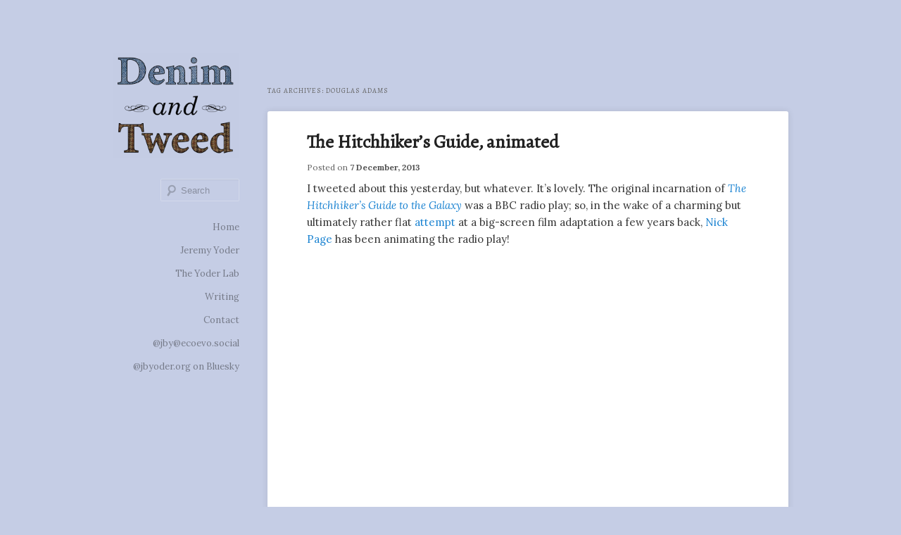

--- FILE ---
content_type: text/html; charset=UTF-8
request_url: https://denimandtweed.jbyoder.org/tag/douglas-adams/
body_size: 14767
content:
<!DOCTYPE html>
<html lang="en-US">
<head>
<meta charset="UTF-8" />
<meta name="viewport" content="width=device-width, initial-scale=1.0" />
<title>
Douglas Adams | Denim &amp; Tweed	</title>
<link rel="profile" href="https://gmpg.org/xfn/11" />
<link rel="stylesheet" type="text/css" media="all" href="https://denimandtweed.jbyoder.org/wp-content/themes/hum/style.css?ver=20251202" />
<link rel="pingback" href="https://denimandtweed.jbyoder.org/xmlrpc.php">
<meta name='robots' content='max-image-preview:large' />
<link rel='dns-prefetch' href='//platform-api.sharethis.com' />
<link rel='dns-prefetch' href='//stats.wp.com' />
<link rel='dns-prefetch' href='//fonts.googleapis.com' />
<link rel='dns-prefetch' href='//v0.wordpress.com' />
<link rel='preconnect' href='//i0.wp.com' />
<link rel='preconnect' href='//c0.wp.com' />
<link rel="alternate" type="application/rss+xml" title="Denim &amp; Tweed &raquo; Feed" href="https://denimandtweed.jbyoder.org/feed/" />
<link rel="alternate" type="application/rss+xml" title="Denim &amp; Tweed &raquo; Comments Feed" href="https://denimandtweed.jbyoder.org/comments/feed/" />
<link rel="alternate" type="application/rss+xml" title="Denim &amp; Tweed &raquo; Douglas Adams Tag Feed" href="https://denimandtweed.jbyoder.org/tag/douglas-adams/feed/" />
<style id='wp-img-auto-sizes-contain-inline-css' type='text/css'>
img:is([sizes=auto i],[sizes^="auto," i]){contain-intrinsic-size:3000px 1500px}
/*# sourceURL=wp-img-auto-sizes-contain-inline-css */
</style>
<style id='wp-emoji-styles-inline-css' type='text/css'>

	img.wp-smiley, img.emoji {
		display: inline !important;
		border: none !important;
		box-shadow: none !important;
		height: 1em !important;
		width: 1em !important;
		margin: 0 0.07em !important;
		vertical-align: -0.1em !important;
		background: none !important;
		padding: 0 !important;
	}
/*# sourceURL=wp-emoji-styles-inline-css */
</style>
<style id='wp-block-library-inline-css' type='text/css'>
:root{--wp-block-synced-color:#7a00df;--wp-block-synced-color--rgb:122,0,223;--wp-bound-block-color:var(--wp-block-synced-color);--wp-editor-canvas-background:#ddd;--wp-admin-theme-color:#007cba;--wp-admin-theme-color--rgb:0,124,186;--wp-admin-theme-color-darker-10:#006ba1;--wp-admin-theme-color-darker-10--rgb:0,107,160.5;--wp-admin-theme-color-darker-20:#005a87;--wp-admin-theme-color-darker-20--rgb:0,90,135;--wp-admin-border-width-focus:2px}@media (min-resolution:192dpi){:root{--wp-admin-border-width-focus:1.5px}}.wp-element-button{cursor:pointer}:root .has-very-light-gray-background-color{background-color:#eee}:root .has-very-dark-gray-background-color{background-color:#313131}:root .has-very-light-gray-color{color:#eee}:root .has-very-dark-gray-color{color:#313131}:root .has-vivid-green-cyan-to-vivid-cyan-blue-gradient-background{background:linear-gradient(135deg,#00d084,#0693e3)}:root .has-purple-crush-gradient-background{background:linear-gradient(135deg,#34e2e4,#4721fb 50%,#ab1dfe)}:root .has-hazy-dawn-gradient-background{background:linear-gradient(135deg,#faaca8,#dad0ec)}:root .has-subdued-olive-gradient-background{background:linear-gradient(135deg,#fafae1,#67a671)}:root .has-atomic-cream-gradient-background{background:linear-gradient(135deg,#fdd79a,#004a59)}:root .has-nightshade-gradient-background{background:linear-gradient(135deg,#330968,#31cdcf)}:root .has-midnight-gradient-background{background:linear-gradient(135deg,#020381,#2874fc)}:root{--wp--preset--font-size--normal:16px;--wp--preset--font-size--huge:42px}.has-regular-font-size{font-size:1em}.has-larger-font-size{font-size:2.625em}.has-normal-font-size{font-size:var(--wp--preset--font-size--normal)}.has-huge-font-size{font-size:var(--wp--preset--font-size--huge)}.has-text-align-center{text-align:center}.has-text-align-left{text-align:left}.has-text-align-right{text-align:right}.has-fit-text{white-space:nowrap!important}#end-resizable-editor-section{display:none}.aligncenter{clear:both}.items-justified-left{justify-content:flex-start}.items-justified-center{justify-content:center}.items-justified-right{justify-content:flex-end}.items-justified-space-between{justify-content:space-between}.screen-reader-text{border:0;clip-path:inset(50%);height:1px;margin:-1px;overflow:hidden;padding:0;position:absolute;width:1px;word-wrap:normal!important}.screen-reader-text:focus{background-color:#ddd;clip-path:none;color:#444;display:block;font-size:1em;height:auto;left:5px;line-height:normal;padding:15px 23px 14px;text-decoration:none;top:5px;width:auto;z-index:100000}html :where(.has-border-color){border-style:solid}html :where([style*=border-top-color]){border-top-style:solid}html :where([style*=border-right-color]){border-right-style:solid}html :where([style*=border-bottom-color]){border-bottom-style:solid}html :where([style*=border-left-color]){border-left-style:solid}html :where([style*=border-width]){border-style:solid}html :where([style*=border-top-width]){border-top-style:solid}html :where([style*=border-right-width]){border-right-style:solid}html :where([style*=border-bottom-width]){border-bottom-style:solid}html :where([style*=border-left-width]){border-left-style:solid}html :where(img[class*=wp-image-]){height:auto;max-width:100%}:where(figure){margin:0 0 1em}html :where(.is-position-sticky){--wp-admin--admin-bar--position-offset:var(--wp-admin--admin-bar--height,0px)}@media screen and (max-width:600px){html :where(.is-position-sticky){--wp-admin--admin-bar--position-offset:0px}}

/*# sourceURL=wp-block-library-inline-css */
</style><style id='wp-block-paragraph-inline-css' type='text/css'>
.is-small-text{font-size:.875em}.is-regular-text{font-size:1em}.is-large-text{font-size:2.25em}.is-larger-text{font-size:3em}.has-drop-cap:not(:focus):first-letter{float:left;font-size:8.4em;font-style:normal;font-weight:100;line-height:.68;margin:.05em .1em 0 0;text-transform:uppercase}body.rtl .has-drop-cap:not(:focus):first-letter{float:none;margin-left:.1em}p.has-drop-cap.has-background{overflow:hidden}:root :where(p.has-background){padding:1.25em 2.375em}:where(p.has-text-color:not(.has-link-color)) a{color:inherit}p.has-text-align-left[style*="writing-mode:vertical-lr"],p.has-text-align-right[style*="writing-mode:vertical-rl"]{rotate:180deg}
/*# sourceURL=https://c0.wp.com/c/6.9/wp-includes/blocks/paragraph/style.min.css */
</style>
<style id='global-styles-inline-css' type='text/css'>
:root{--wp--preset--aspect-ratio--square: 1;--wp--preset--aspect-ratio--4-3: 4/3;--wp--preset--aspect-ratio--3-4: 3/4;--wp--preset--aspect-ratio--3-2: 3/2;--wp--preset--aspect-ratio--2-3: 2/3;--wp--preset--aspect-ratio--16-9: 16/9;--wp--preset--aspect-ratio--9-16: 9/16;--wp--preset--color--black: #000;--wp--preset--color--cyan-bluish-gray: #abb8c3;--wp--preset--color--white: #fff;--wp--preset--color--pale-pink: #f78da7;--wp--preset--color--vivid-red: #cf2e2e;--wp--preset--color--luminous-vivid-orange: #ff6900;--wp--preset--color--luminous-vivid-amber: #fcb900;--wp--preset--color--light-green-cyan: #7bdcb5;--wp--preset--color--vivid-green-cyan: #00d084;--wp--preset--color--pale-cyan-blue: #8ed1fc;--wp--preset--color--vivid-cyan-blue: #0693e3;--wp--preset--color--vivid-purple: #9b51e0;--wp--preset--color--blue: #1982d1;--wp--preset--color--dark-gray: #373737;--wp--preset--color--medium-gray: #666;--wp--preset--color--light-gray: #e2e2e2;--wp--preset--gradient--vivid-cyan-blue-to-vivid-purple: linear-gradient(135deg,rgb(6,147,227) 0%,rgb(155,81,224) 100%);--wp--preset--gradient--light-green-cyan-to-vivid-green-cyan: linear-gradient(135deg,rgb(122,220,180) 0%,rgb(0,208,130) 100%);--wp--preset--gradient--luminous-vivid-amber-to-luminous-vivid-orange: linear-gradient(135deg,rgb(252,185,0) 0%,rgb(255,105,0) 100%);--wp--preset--gradient--luminous-vivid-orange-to-vivid-red: linear-gradient(135deg,rgb(255,105,0) 0%,rgb(207,46,46) 100%);--wp--preset--gradient--very-light-gray-to-cyan-bluish-gray: linear-gradient(135deg,rgb(238,238,238) 0%,rgb(169,184,195) 100%);--wp--preset--gradient--cool-to-warm-spectrum: linear-gradient(135deg,rgb(74,234,220) 0%,rgb(151,120,209) 20%,rgb(207,42,186) 40%,rgb(238,44,130) 60%,rgb(251,105,98) 80%,rgb(254,248,76) 100%);--wp--preset--gradient--blush-light-purple: linear-gradient(135deg,rgb(255,206,236) 0%,rgb(152,150,240) 100%);--wp--preset--gradient--blush-bordeaux: linear-gradient(135deg,rgb(254,205,165) 0%,rgb(254,45,45) 50%,rgb(107,0,62) 100%);--wp--preset--gradient--luminous-dusk: linear-gradient(135deg,rgb(255,203,112) 0%,rgb(199,81,192) 50%,rgb(65,88,208) 100%);--wp--preset--gradient--pale-ocean: linear-gradient(135deg,rgb(255,245,203) 0%,rgb(182,227,212) 50%,rgb(51,167,181) 100%);--wp--preset--gradient--electric-grass: linear-gradient(135deg,rgb(202,248,128) 0%,rgb(113,206,126) 100%);--wp--preset--gradient--midnight: linear-gradient(135deg,rgb(2,3,129) 0%,rgb(40,116,252) 100%);--wp--preset--font-size--small: 13px;--wp--preset--font-size--medium: 20px;--wp--preset--font-size--large: 36px;--wp--preset--font-size--x-large: 42px;--wp--preset--spacing--20: 0.44rem;--wp--preset--spacing--30: 0.67rem;--wp--preset--spacing--40: 1rem;--wp--preset--spacing--50: 1.5rem;--wp--preset--spacing--60: 2.25rem;--wp--preset--spacing--70: 3.38rem;--wp--preset--spacing--80: 5.06rem;--wp--preset--shadow--natural: 6px 6px 9px rgba(0, 0, 0, 0.2);--wp--preset--shadow--deep: 12px 12px 50px rgba(0, 0, 0, 0.4);--wp--preset--shadow--sharp: 6px 6px 0px rgba(0, 0, 0, 0.2);--wp--preset--shadow--outlined: 6px 6px 0px -3px rgb(255, 255, 255), 6px 6px rgb(0, 0, 0);--wp--preset--shadow--crisp: 6px 6px 0px rgb(0, 0, 0);}:where(.is-layout-flex){gap: 0.5em;}:where(.is-layout-grid){gap: 0.5em;}body .is-layout-flex{display: flex;}.is-layout-flex{flex-wrap: wrap;align-items: center;}.is-layout-flex > :is(*, div){margin: 0;}body .is-layout-grid{display: grid;}.is-layout-grid > :is(*, div){margin: 0;}:where(.wp-block-columns.is-layout-flex){gap: 2em;}:where(.wp-block-columns.is-layout-grid){gap: 2em;}:where(.wp-block-post-template.is-layout-flex){gap: 1.25em;}:where(.wp-block-post-template.is-layout-grid){gap: 1.25em;}.has-black-color{color: var(--wp--preset--color--black) !important;}.has-cyan-bluish-gray-color{color: var(--wp--preset--color--cyan-bluish-gray) !important;}.has-white-color{color: var(--wp--preset--color--white) !important;}.has-pale-pink-color{color: var(--wp--preset--color--pale-pink) !important;}.has-vivid-red-color{color: var(--wp--preset--color--vivid-red) !important;}.has-luminous-vivid-orange-color{color: var(--wp--preset--color--luminous-vivid-orange) !important;}.has-luminous-vivid-amber-color{color: var(--wp--preset--color--luminous-vivid-amber) !important;}.has-light-green-cyan-color{color: var(--wp--preset--color--light-green-cyan) !important;}.has-vivid-green-cyan-color{color: var(--wp--preset--color--vivid-green-cyan) !important;}.has-pale-cyan-blue-color{color: var(--wp--preset--color--pale-cyan-blue) !important;}.has-vivid-cyan-blue-color{color: var(--wp--preset--color--vivid-cyan-blue) !important;}.has-vivid-purple-color{color: var(--wp--preset--color--vivid-purple) !important;}.has-black-background-color{background-color: var(--wp--preset--color--black) !important;}.has-cyan-bluish-gray-background-color{background-color: var(--wp--preset--color--cyan-bluish-gray) !important;}.has-white-background-color{background-color: var(--wp--preset--color--white) !important;}.has-pale-pink-background-color{background-color: var(--wp--preset--color--pale-pink) !important;}.has-vivid-red-background-color{background-color: var(--wp--preset--color--vivid-red) !important;}.has-luminous-vivid-orange-background-color{background-color: var(--wp--preset--color--luminous-vivid-orange) !important;}.has-luminous-vivid-amber-background-color{background-color: var(--wp--preset--color--luminous-vivid-amber) !important;}.has-light-green-cyan-background-color{background-color: var(--wp--preset--color--light-green-cyan) !important;}.has-vivid-green-cyan-background-color{background-color: var(--wp--preset--color--vivid-green-cyan) !important;}.has-pale-cyan-blue-background-color{background-color: var(--wp--preset--color--pale-cyan-blue) !important;}.has-vivid-cyan-blue-background-color{background-color: var(--wp--preset--color--vivid-cyan-blue) !important;}.has-vivid-purple-background-color{background-color: var(--wp--preset--color--vivid-purple) !important;}.has-black-border-color{border-color: var(--wp--preset--color--black) !important;}.has-cyan-bluish-gray-border-color{border-color: var(--wp--preset--color--cyan-bluish-gray) !important;}.has-white-border-color{border-color: var(--wp--preset--color--white) !important;}.has-pale-pink-border-color{border-color: var(--wp--preset--color--pale-pink) !important;}.has-vivid-red-border-color{border-color: var(--wp--preset--color--vivid-red) !important;}.has-luminous-vivid-orange-border-color{border-color: var(--wp--preset--color--luminous-vivid-orange) !important;}.has-luminous-vivid-amber-border-color{border-color: var(--wp--preset--color--luminous-vivid-amber) !important;}.has-light-green-cyan-border-color{border-color: var(--wp--preset--color--light-green-cyan) !important;}.has-vivid-green-cyan-border-color{border-color: var(--wp--preset--color--vivid-green-cyan) !important;}.has-pale-cyan-blue-border-color{border-color: var(--wp--preset--color--pale-cyan-blue) !important;}.has-vivid-cyan-blue-border-color{border-color: var(--wp--preset--color--vivid-cyan-blue) !important;}.has-vivid-purple-border-color{border-color: var(--wp--preset--color--vivid-purple) !important;}.has-vivid-cyan-blue-to-vivid-purple-gradient-background{background: var(--wp--preset--gradient--vivid-cyan-blue-to-vivid-purple) !important;}.has-light-green-cyan-to-vivid-green-cyan-gradient-background{background: var(--wp--preset--gradient--light-green-cyan-to-vivid-green-cyan) !important;}.has-luminous-vivid-amber-to-luminous-vivid-orange-gradient-background{background: var(--wp--preset--gradient--luminous-vivid-amber-to-luminous-vivid-orange) !important;}.has-luminous-vivid-orange-to-vivid-red-gradient-background{background: var(--wp--preset--gradient--luminous-vivid-orange-to-vivid-red) !important;}.has-very-light-gray-to-cyan-bluish-gray-gradient-background{background: var(--wp--preset--gradient--very-light-gray-to-cyan-bluish-gray) !important;}.has-cool-to-warm-spectrum-gradient-background{background: var(--wp--preset--gradient--cool-to-warm-spectrum) !important;}.has-blush-light-purple-gradient-background{background: var(--wp--preset--gradient--blush-light-purple) !important;}.has-blush-bordeaux-gradient-background{background: var(--wp--preset--gradient--blush-bordeaux) !important;}.has-luminous-dusk-gradient-background{background: var(--wp--preset--gradient--luminous-dusk) !important;}.has-pale-ocean-gradient-background{background: var(--wp--preset--gradient--pale-ocean) !important;}.has-electric-grass-gradient-background{background: var(--wp--preset--gradient--electric-grass) !important;}.has-midnight-gradient-background{background: var(--wp--preset--gradient--midnight) !important;}.has-small-font-size{font-size: var(--wp--preset--font-size--small) !important;}.has-medium-font-size{font-size: var(--wp--preset--font-size--medium) !important;}.has-large-font-size{font-size: var(--wp--preset--font-size--large) !important;}.has-x-large-font-size{font-size: var(--wp--preset--font-size--x-large) !important;}
/*# sourceURL=global-styles-inline-css */
</style>

<style id='classic-theme-styles-inline-css' type='text/css'>
/*! This file is auto-generated */
.wp-block-button__link{color:#fff;background-color:#32373c;border-radius:9999px;box-shadow:none;text-decoration:none;padding:calc(.667em + 2px) calc(1.333em + 2px);font-size:1.125em}.wp-block-file__button{background:#32373c;color:#fff;text-decoration:none}
/*# sourceURL=/wp-includes/css/classic-themes.min.css */
</style>
<link rel='stylesheet' id='googlefonts-css' href='https://fonts.googleapis.com/css?family=Lora:400,400italic,700,700italic|Alegreya:400&subset=latin' type='text/css' media='all' />
<link rel='stylesheet' id='twentyeleven-block-style-css' href='https://denimandtweed.jbyoder.org/wp-content/themes/twentyeleven/blocks.css?ver=20240703' type='text/css' media='all' />
<link rel='stylesheet' id='sharedaddy-css' href='https://c0.wp.com/p/jetpack/15.4/modules/sharedaddy/sharing.css' type='text/css' media='all' />
<link rel='stylesheet' id='social-logos-css' href='https://c0.wp.com/p/jetpack/15.4/_inc/social-logos/social-logos.min.css' type='text/css' media='all' />
<script type="text/javascript" src="//platform-api.sharethis.com/js/sharethis.js#source=googleanalytics-wordpress#product=ga&amp;property=5f4ed6d6aad6e60013d63d55" id="googleanalytics-platform-sharethis-js"></script>
<link rel="https://api.w.org/" href="https://denimandtweed.jbyoder.org/wp-json/" /><link rel="alternate" title="JSON" type="application/json" href="https://denimandtweed.jbyoder.org/wp-json/wp/v2/tags/49" /><link rel="EditURI" type="application/rsd+xml" title="RSD" href="https://denimandtweed.jbyoder.org/xmlrpc.php?rsd" />
<meta name="generator" content="WordPress 6.9" />
<style type='text/css' media='screen'>
	body{ font-family:"Lora", arial, sans-serif;}
	blockquote{ font-family:"Lora", arial, sans-serif;}
	p{ font-family:"Lora", arial, sans-serif;}
	li{ font-family:"Lora", arial, sans-serif;}
	h1{ font-family:"Alegreya", arial, sans-serif;}
	h2{ font-family:"Alegreya", arial, sans-serif;}
	h3{ font-family:"Alegreya", arial, sans-serif;}
	h4{ font-family:"Alegreya", arial, sans-serif;}
	h5{ font-family:"Alegreya", arial, sans-serif;}
	h6{ font-family:"Alegreya", arial, sans-serif;}
</style>
<!-- fonts delivered by Wordpress Google Fonts, a plugin by Adrian3.com -->	<style>img#wpstats{display:none}</style>
				<style type="text/css" id="twentyeleven-header-css">
				#site-title,
		#site-description {
			position: absolute;
			clip-path: inset(50%);
		}
				</style>
		<style type="text/css" id="custom-background-css">
body.custom-background { background-color: #c5cde5; }
</style>
	
<!-- Jetpack Open Graph Tags -->
<meta property="og:type" content="website" />
<meta property="og:title" content="Douglas Adams &#8211; Denim &amp; Tweed" />
<meta property="og:url" content="https://denimandtweed.jbyoder.org/tag/douglas-adams/" />
<meta property="og:site_name" content="Denim &amp; Tweed" />
<meta property="og:image" content="https://s0.wp.com/i/blank.jpg" />
<meta property="og:image:width" content="200" />
<meta property="og:image:height" content="200" />
<meta property="og:image:alt" content="" />
<meta property="og:locale" content="en_US" />

<!-- End Jetpack Open Graph Tags -->
</head>

<body class="archive tag tag-douglas-adams tag-49 custom-background wp-embed-responsive wp-theme-twentyeleven wp-child-theme-hum single-author two-column right-sidebar">
<div class="skip-link"><a class="assistive-text" href="#content">Skip to primary content</a></div><div class="skip-link"><a class="assistive-text" href="#secondary">Skip to secondary content</a></div><div id="page" class="hfeed">
	<header id="branding">
			<hgroup>
									<h1 id="site-title"><span><a href="https://denimandtweed.jbyoder.org/" rel="home" >Denim &amp; Tweed</a></span></h1>
										<h2 id="site-description">Ignoti, sed non occulti.</h2>
							</hgroup>

						<a href="https://denimandtweed.jbyoder.org/" rel="home" >
				<img src="https://denimandtweed.jbyoder.org/wp-content/uploads/2014/07/cropped-header20140703_square_blue11.png" width="1000" height="828" alt="Denim &amp; Tweed" srcset="https://i0.wp.com/denimandtweed.jbyoder.org/wp-content/uploads/2014/07/cropped-header20140703_square_blue11.png?w=1000&amp;ssl=1 1000w, https://i0.wp.com/denimandtweed.jbyoder.org/wp-content/uploads/2014/07/cropped-header20140703_square_blue11.png?resize=300%2C248&amp;ssl=1 300w, https://i0.wp.com/denimandtweed.jbyoder.org/wp-content/uploads/2014/07/cropped-header20140703_square_blue11.png?resize=362%2C300&amp;ssl=1 362w" sizes="(max-width: 1000px) 100vw, 1000px" decoding="async" fetchpriority="high" />			</a>
			
						<div class="only-search with-image">
					<form method="get" id="searchform" action="https://denimandtweed.jbyoder.org/">
		<label for="s" class="assistive-text">Search</label>
		<input type="text" class="field" name="s" id="s" placeholder="Search" />
		<input type="submit" class="submit" name="submit" id="searchsubmit" value="Search" />
	</form>
			</div>
				
			<nav id="access">
				<h3 class="assistive-text">Main menu</h3>
				<div class="menu-menu-1-container"><ul id="menu-menu-1" class="menu"><li id="menu-item-1773" class="menu-item menu-item-type-custom menu-item-object-custom menu-item-home menu-item-1773"><a href="http://denimandtweed.jbyoder.org/">Home</a></li>
<li id="menu-item-7" class="menu-item menu-item-type-custom menu-item-object-custom menu-item-7"><a href="http://jbyoder.org">Jeremy Yoder</a></li>
<li id="menu-item-1772" class="menu-item menu-item-type-custom menu-item-object-custom menu-item-1772"><a href="http://lab.jbyoder.org">The Yoder Lab</a></li>
<li id="menu-item-1315" class="menu-item menu-item-type-custom menu-item-object-custom menu-item-1315"><a href="http://jbyoder.org/writing/">Writing</a></li>
<li id="menu-item-11" class="menu-item menu-item-type-custom menu-item-object-custom menu-item-11"><a href="http://jbyoder.org/contact/">Contact</a></li>
<li id="menu-item-1929" class="menu-item menu-item-type-custom menu-item-object-custom menu-item-1929"><a href="https://ecoevo.social/@jby">@jby@ecoevo.social</a></li>
<li id="menu-item-2194" class="menu-item menu-item-type-custom menu-item-object-custom menu-item-2194"><a href="https://bsky.app/profile/jbyoder.org">@jbyoder.org on Bluesky</a></li>
</ul></div>			</nav><!-- #access -->
	</header><!-- #branding -->


	<div id="main">

		<section id="primary">
			<div id="content" role="main">

			
				<header class="page-header">
					<h1 class="page-title">
					Tag Archives: <span>Douglas Adams</span>					</h1>

									</header>

				
				
					
	<article id="post-82" class="post-82 post type-post status-publish format-standard hentry tag-douglas-adams tag-video">
		<header class="entry-header">
						<h1 class="entry-title"><a href="https://denimandtweed.jbyoder.org/2013/12/the-hitchhikers-guide-animated/" rel="bookmark">The Hitchhiker&#8217;s Guide, animated</a></h1>
			
						<div class="entry-meta">
				<span class="sep">Posted on </span><a href="https://denimandtweed.jbyoder.org/2013/12/the-hitchhikers-guide-animated/" title="11:30" rel="bookmark"><time class="entry-date" datetime="2013-12-07T11:30:00-08:00">7 December, 2013</time></a><span class="by-author"> <span class="sep"> by </span> <span class="author vcard"><a class="url fn n" href="https://denimandtweed.jbyoder.org/author/jby/" title="View all posts by jby" rel="author">jby</a></span></span>			</div><!-- .entry-meta -->
			
					</header><!-- .entry-header -->

				<div class="entry-content">
			<p>I tweeted about this yesterday, but whatever. It&#8217;s lovely. The original incarnation of <a href="http://www.indiebound.org/book/9780345391803?aff=jbyoder"><i>The Hitchhiker&#8217;s Guide to the Galaxy</i></a> was a BBC radio play; so, in the wake of a charming but ultimately rather flat <a href="http://www.imdb.com/title/tt0371724/">attempt</a> at a big-screen film adaptation a few years back, <a href="http://www.youtube.com/user/theoneandonlyNick2?feature=watch">Nick Page</a> has been animating the radio play!</p>
<p><iframe width="600" height="450" src="//www.youtube.com/embed/eAswvg60FnY" frameborder="0" allowfullscreen></iframe></p>
<p>Via <a href="http://observationdeck.io9.com/we-need-more-animations-of-the-hitchhikers-guide-to-th-1477771809">io9</a>.◼</p>
<div class="sharedaddy sd-sharing-enabled"><div class="robots-nocontent sd-block sd-social sd-social-icon-text sd-sharing"><h3 class="sd-title">Share and enjoy:</h3><div class="sd-content"><ul><li class="share-bluesky"><a rel="nofollow noopener noreferrer"
				data-shared="sharing-bluesky-82"
				class="share-bluesky sd-button share-icon"
				href="https://denimandtweed.jbyoder.org/2013/12/the-hitchhikers-guide-animated/?share=bluesky"
				target="_blank"
				aria-labelledby="sharing-bluesky-82"
				>
				<span id="sharing-bluesky-82" hidden>Click to share on Bluesky (Opens in new window)</span>
				<span>Bluesky</span>
			</a></li><li class="share-custom share-custom-mastodon"><a rel="nofollow noopener noreferrer"
				data-shared="sharing-custom-82"
				class="share-custom share-custom-mastodon sd-button share-icon"
				href="https://denimandtweed.jbyoder.org/2013/12/the-hitchhikers-guide-animated/?share=custom-1667692135"
				target="_blank"
				aria-labelledby="sharing-custom-82"
				>
				<span id="sharing-custom-82" hidden>Click to share on Mastodon (Opens in new window)</span>
				<span style="background-image:url(&quot;https://edent.github.io/SuperTinyIcons/images/svg/mastodon.svg&quot;);">Mastodon</span>
			</a></li><li class="share-tumblr"><a rel="nofollow noopener noreferrer"
				data-shared="sharing-tumblr-82"
				class="share-tumblr sd-button share-icon"
				href="https://denimandtweed.jbyoder.org/2013/12/the-hitchhikers-guide-animated/?share=tumblr"
				target="_blank"
				aria-labelledby="sharing-tumblr-82"
				>
				<span id="sharing-tumblr-82" hidden>Click to share on Tumblr (Opens in new window)</span>
				<span>Tumblr</span>
			</a></li><li class="share-pocket"><a rel="nofollow noopener noreferrer"
				data-shared="sharing-pocket-82"
				class="share-pocket sd-button share-icon"
				href="https://denimandtweed.jbyoder.org/2013/12/the-hitchhikers-guide-animated/?share=pocket"
				target="_blank"
				aria-labelledby="sharing-pocket-82"
				>
				<span id="sharing-pocket-82" hidden>Click to share on Pocket (Opens in new window)</span>
				<span>Pocket</span>
			</a></li><li class="share-print"><a rel="nofollow noopener noreferrer"
				data-shared="sharing-print-82"
				class="share-print sd-button share-icon"
				href="https://denimandtweed.jbyoder.org/2013/12/the-hitchhikers-guide-animated/?share=print"
				target="_blank"
				aria-labelledby="sharing-print-82"
				>
				<span id="sharing-print-82" hidden>Click to print (Opens in new window)</span>
				<span>Print</span>
			</a></li><li class="share-email"><a rel="nofollow noopener noreferrer"
				data-shared="sharing-email-82"
				class="share-email sd-button share-icon"
				href="mailto:?subject=%5BShared%20Post%5D%20The%20Hitchhiker%27s%20Guide%2C%20animated&#038;body=https%3A%2F%2Fdenimandtweed.jbyoder.org%2F2013%2F12%2Fthe-hitchhikers-guide-animated%2F&#038;share=email"
				target="_blank"
				aria-labelledby="sharing-email-82"
				data-email-share-error-title="Do you have email set up?" data-email-share-error-text="If you&#039;re having problems sharing via email, you might not have email set up for your browser. You may need to create a new email yourself." data-email-share-nonce="026a86d3a4" data-email-share-track-url="https://denimandtweed.jbyoder.org/2013/12/the-hitchhikers-guide-animated/?share=email">
				<span id="sharing-email-82" hidden>Click to email a link to a friend (Opens in new window)</span>
				<span>Email</span>
			</a></li><li class="share-end"></li></ul></div></div></div>					</div><!-- .entry-content -->
		
		<footer class="entry-meta">
			
										<span class="cat-links">
					<span class="entry-utility-prep entry-utility-prep-cat-links">Posted in</span> Uncategorized			</span>
							
										<span class="sep"> | </span>
								<span class="tag-links">
					<span class="entry-utility-prep entry-utility-prep-tag-links">Tagged</span> <a href="https://denimandtweed.jbyoder.org/tag/douglas-adams/" rel="tag">Douglas Adams</a>, <a href="https://denimandtweed.jbyoder.org/tag/video/" rel="tag">video</a>			</span>
							
			
					</footer><!-- .entry-meta -->
	</article><!-- #post-82 -->

				
					
	<article id="post-367" class="post-367 post type-post status-publish format-standard hentry category-curmudgeonry tag-douglas-adams tag-technology tag-threats-to-civilization">
		<header class="entry-header">
						<h1 class="entry-title"><a href="https://denimandtweed.jbyoder.org/2012/04/okay-im-ready-to-stop-the-march-of-progress-now/" rel="bookmark">Okay, I&#8217;m ready to stop the march of progress now</a></h1>
			
						<div class="entry-meta">
				<span class="sep">Posted on </span><a href="https://denimandtweed.jbyoder.org/2012/04/okay-im-ready-to-stop-the-march-of-progress-now/" title="08:30" rel="bookmark"><time class="entry-date" datetime="2012-04-05T08:30:00-07:00">5 April, 2012</time></a><span class="by-author"> <span class="sep"> by </span> <span class="author vcard"><a class="url fn n" href="https://denimandtweed.jbyoder.org/author/jby/" title="View all posts by jby" rel="author">jby</a></span></span>			</div><!-- .entry-meta -->
			
					</header><!-- .entry-header -->

				<div class="entry-content">
			<p>As Douglas Adams <a href="http://www.fastcompany.com/blog/faris-yakob/technology-strategy/lions-and-language-and-geeks-oh-my">famously and incisively put it</a>,</p>
<blockquote><p>&#8220;There&#8217;s a set of rules that anything that was in the world when you were born is normal and natural. Anything invented between when you were 15 and 35 is new and revolutionary and exciting, and you&#8217;ll probably get a career in it. Anything invented after you&#8217;re 35 is against the natural order of things.&#8221;</p></blockquote>
<p>I think I&#8217;ve found my first post-35 technology about five years early, and it&#8217;s <a href="http://slog.thestranger.com/slog/archives/2012/04/04/googles-project-glass-in-action-would-you-wear-google-glasses">Google&#8217;s glasses</a>.</p>
<p><iframe width="600" height="335" src="http://www.youtube.com/embed/9c6W4CCU9M4" frameborder="0" allowfullscreen></iframe></p>
<p>Figure a few years for this to make it into general use, and we&#8217;re bang on my age of transition, I guess. I can think of nothing I&#8217;d like less than having my field of vision partially obscured by whatever G-mail thinks is most worthy of my attention—new messages, helpful advice, or the inevitable location-based text ads. It is just not that difficult for me to reach into a pocket and check my phone when I want to see my e-mail.</p>
<p>Also: notice that <i>none</i> of the people encountered by the Google glasses-wearing fellow in the video are wearing Google glasses? That&#8217;s because even people who <i>do</i> want G-mail alerts directly in their eyes <i>don&#8217;t</i> want to live among the kind of socially stunted cyborgs we&#8217;d all become if we wore these things, talking to the air and pointing at things that exist only in cyberspace.</p>
<p>In short, ugh. Ugh, ugh, ugh.◼</p>
<div class="sharedaddy sd-sharing-enabled"><div class="robots-nocontent sd-block sd-social sd-social-icon-text sd-sharing"><h3 class="sd-title">Share and enjoy:</h3><div class="sd-content"><ul><li class="share-bluesky"><a rel="nofollow noopener noreferrer"
				data-shared="sharing-bluesky-367"
				class="share-bluesky sd-button share-icon"
				href="https://denimandtweed.jbyoder.org/2012/04/okay-im-ready-to-stop-the-march-of-progress-now/?share=bluesky"
				target="_blank"
				aria-labelledby="sharing-bluesky-367"
				>
				<span id="sharing-bluesky-367" hidden>Click to share on Bluesky (Opens in new window)</span>
				<span>Bluesky</span>
			</a></li><li class="share-custom share-custom-mastodon"><a rel="nofollow noopener noreferrer"
				data-shared="sharing-custom-367"
				class="share-custom share-custom-mastodon sd-button share-icon"
				href="https://denimandtweed.jbyoder.org/2012/04/okay-im-ready-to-stop-the-march-of-progress-now/?share=custom-1667692135"
				target="_blank"
				aria-labelledby="sharing-custom-367"
				>
				<span id="sharing-custom-367" hidden>Click to share on Mastodon (Opens in new window)</span>
				<span style="background-image:url(&quot;https://edent.github.io/SuperTinyIcons/images/svg/mastodon.svg&quot;);">Mastodon</span>
			</a></li><li class="share-tumblr"><a rel="nofollow noopener noreferrer"
				data-shared="sharing-tumblr-367"
				class="share-tumblr sd-button share-icon"
				href="https://denimandtweed.jbyoder.org/2012/04/okay-im-ready-to-stop-the-march-of-progress-now/?share=tumblr"
				target="_blank"
				aria-labelledby="sharing-tumblr-367"
				>
				<span id="sharing-tumblr-367" hidden>Click to share on Tumblr (Opens in new window)</span>
				<span>Tumblr</span>
			</a></li><li class="share-pocket"><a rel="nofollow noopener noreferrer"
				data-shared="sharing-pocket-367"
				class="share-pocket sd-button share-icon"
				href="https://denimandtweed.jbyoder.org/2012/04/okay-im-ready-to-stop-the-march-of-progress-now/?share=pocket"
				target="_blank"
				aria-labelledby="sharing-pocket-367"
				>
				<span id="sharing-pocket-367" hidden>Click to share on Pocket (Opens in new window)</span>
				<span>Pocket</span>
			</a></li><li class="share-print"><a rel="nofollow noopener noreferrer"
				data-shared="sharing-print-367"
				class="share-print sd-button share-icon"
				href="https://denimandtweed.jbyoder.org/2012/04/okay-im-ready-to-stop-the-march-of-progress-now/?share=print"
				target="_blank"
				aria-labelledby="sharing-print-367"
				>
				<span id="sharing-print-367" hidden>Click to print (Opens in new window)</span>
				<span>Print</span>
			</a></li><li class="share-email"><a rel="nofollow noopener noreferrer"
				data-shared="sharing-email-367"
				class="share-email sd-button share-icon"
				href="mailto:?subject=%5BShared%20Post%5D%20Okay%2C%20I%27m%20ready%20to%20stop%20the%20march%20of%20progress%20now&#038;body=https%3A%2F%2Fdenimandtweed.jbyoder.org%2F2012%2F04%2Fokay-im-ready-to-stop-the-march-of-progress-now%2F&#038;share=email"
				target="_blank"
				aria-labelledby="sharing-email-367"
				data-email-share-error-title="Do you have email set up?" data-email-share-error-text="If you&#039;re having problems sharing via email, you might not have email set up for your browser. You may need to create a new email yourself." data-email-share-nonce="7283ba0601" data-email-share-track-url="https://denimandtweed.jbyoder.org/2012/04/okay-im-ready-to-stop-the-march-of-progress-now/?share=email">
				<span id="sharing-email-367" hidden>Click to email a link to a friend (Opens in new window)</span>
				<span>Email</span>
			</a></li><li class="share-end"></li></ul></div></div></div>					</div><!-- .entry-content -->
		
		<footer class="entry-meta">
			
										<span class="cat-links">
					<span class="entry-utility-prep entry-utility-prep-cat-links">Posted in</span> <a href="https://denimandtweed.jbyoder.org/category/curmudgeonry/" rel="category tag">curmudgeonry</a>			</span>
							
										<span class="sep"> | </span>
								<span class="tag-links">
					<span class="entry-utility-prep entry-utility-prep-tag-links">Tagged</span> <a href="https://denimandtweed.jbyoder.org/tag/douglas-adams/" rel="tag">Douglas Adams</a>, <a href="https://denimandtweed.jbyoder.org/tag/technology/" rel="tag">technology</a>, <a href="https://denimandtweed.jbyoder.org/tag/threats-to-civilization/" rel="tag">threats to civilization</a>			</span>
							
			
					</footer><!-- .entry-meta -->
	</article><!-- #post-367 -->

				
					
	<article id="post-382" class="post-382 post type-post status-publish format-standard hentry category-evolution category-science tag-douglas-adams tag-evolution2012">
		<header class="entry-header">
						<h1 class="entry-title"><a href="https://denimandtweed.jbyoder.org/2012/02/evolution-2012-dont-forget-your-towel/" rel="bookmark">Evolution 2012: Don&#8217;t forget your towel</a></h1>
			
						<div class="entry-meta">
				<span class="sep">Posted on </span><a href="https://denimandtweed.jbyoder.org/2012/02/evolution-2012-dont-forget-your-towel/" title="15:56" rel="bookmark"><time class="entry-date" datetime="2012-02-28T15:56:00-08:00">28 February, 2012</time></a><span class="by-author"> <span class="sep"> by </span> <span class="author vcard"><a class="url fn n" href="https://denimandtweed.jbyoder.org/author/jby/" title="View all posts by jby" rel="author">jby</a></span></span>			</div><!-- .entry-meta -->
			
					</header><!-- .entry-header -->

				<div class="entry-content">
			<p><a href="http://www.confersense.ca/Evolution2012/index.htm">Evolution 2012</a>, the biggest annual meeting of evolutionary biologists, is in Ottawa this year. It&#8217;s time to start planning for the trip, and my fellow Tiffin Lab postdoc John Stanton-Geddes was just checking out the accommodation options around the convention centre when he noticed something </p>
<div><img data-recalc-dims="1" decoding="async" src="https://i0.wp.com/lh3.googleusercontent.com/-MF-gWIFO28Y/T007XGq1rEI/AAAAAAAABWI/2l7dXPU17L8/s640/Screen%2520Shot%25202012-02-28%2520at%25202.37.16%2520PM.png?w=584&#038;ssl=1"  alt="" style="border: solid 1px #cccccc;" /> <span style="font-size: 0.9em; margin-top: 0px;"><b>Zaphod Beeblebrox?</b> Image from <a href="http://maps.google.com/maps?saddr=Les+Suites+Hotel+Ottawa,+Besserer+Street,+Ottawa,+ON,+Canada&amp;daddr=Ottawa+Convention+Centre,+Colonel+By+Drive,+Ottawa,+ON,+Canada&amp;hl=en&amp;ll=45.42582,-75.69137&amp;spn=0.00573,0.011051&amp;sll=45.42337,-75.68781&amp;sspn=0.005444,0.009602&amp;geocode=FasmtQIdWRN9-yEsLbYIS99FiCmPEunlAwXOTDG-h-NCRDkhFg%3BFT0etQIddAt9-yH-arkB2JU0nSmbyAP9AAXOTDG0LBcdAM1wZw&amp;oq=les+sui&amp;dirflg=w&amp;doflg=ptm&amp;mra=ls&amp;t=m&amp;z=17">Google Maps</a>.</span></div>
<p>That&#8217;s right. There&#8217;s a <a href="http://zaphods.ca/">nightclub named after Zaphod Beeblebrox</a> within walking distance of what will probably be more than two thousand nerds looking for a place to unwind after a long day of PowerPoint and high-intensity schmoozing. Yes, they apparently serve <a href="http://en.wikipedia.org/wiki/Pan_Galactic_Gargle_Blaster#Pan-Galactic_Gargle_Blaster">Pan-Galactic Gargle Blasters</a>. (And I also like the <a href="http://zaphods.ca/?page_id=519">philosophy and mission statement</a>.) Here&#8217;s hoping my presentation lands early in the conference schedule, because this place looks dangerous, in a good way.&nbsp;◼</p>
<div class="sharedaddy sd-sharing-enabled"><div class="robots-nocontent sd-block sd-social sd-social-icon-text sd-sharing"><h3 class="sd-title">Share and enjoy:</h3><div class="sd-content"><ul><li class="share-bluesky"><a rel="nofollow noopener noreferrer"
				data-shared="sharing-bluesky-382"
				class="share-bluesky sd-button share-icon"
				href="https://denimandtweed.jbyoder.org/2012/02/evolution-2012-dont-forget-your-towel/?share=bluesky"
				target="_blank"
				aria-labelledby="sharing-bluesky-382"
				>
				<span id="sharing-bluesky-382" hidden>Click to share on Bluesky (Opens in new window)</span>
				<span>Bluesky</span>
			</a></li><li class="share-custom share-custom-mastodon"><a rel="nofollow noopener noreferrer"
				data-shared="sharing-custom-382"
				class="share-custom share-custom-mastodon sd-button share-icon"
				href="https://denimandtweed.jbyoder.org/2012/02/evolution-2012-dont-forget-your-towel/?share=custom-1667692135"
				target="_blank"
				aria-labelledby="sharing-custom-382"
				>
				<span id="sharing-custom-382" hidden>Click to share on Mastodon (Opens in new window)</span>
				<span style="background-image:url(&quot;https://edent.github.io/SuperTinyIcons/images/svg/mastodon.svg&quot;);">Mastodon</span>
			</a></li><li class="share-tumblr"><a rel="nofollow noopener noreferrer"
				data-shared="sharing-tumblr-382"
				class="share-tumblr sd-button share-icon"
				href="https://denimandtweed.jbyoder.org/2012/02/evolution-2012-dont-forget-your-towel/?share=tumblr"
				target="_blank"
				aria-labelledby="sharing-tumblr-382"
				>
				<span id="sharing-tumblr-382" hidden>Click to share on Tumblr (Opens in new window)</span>
				<span>Tumblr</span>
			</a></li><li class="share-pocket"><a rel="nofollow noopener noreferrer"
				data-shared="sharing-pocket-382"
				class="share-pocket sd-button share-icon"
				href="https://denimandtweed.jbyoder.org/2012/02/evolution-2012-dont-forget-your-towel/?share=pocket"
				target="_blank"
				aria-labelledby="sharing-pocket-382"
				>
				<span id="sharing-pocket-382" hidden>Click to share on Pocket (Opens in new window)</span>
				<span>Pocket</span>
			</a></li><li class="share-print"><a rel="nofollow noopener noreferrer"
				data-shared="sharing-print-382"
				class="share-print sd-button share-icon"
				href="https://denimandtweed.jbyoder.org/2012/02/evolution-2012-dont-forget-your-towel/?share=print"
				target="_blank"
				aria-labelledby="sharing-print-382"
				>
				<span id="sharing-print-382" hidden>Click to print (Opens in new window)</span>
				<span>Print</span>
			</a></li><li class="share-email"><a rel="nofollow noopener noreferrer"
				data-shared="sharing-email-382"
				class="share-email sd-button share-icon"
				href="mailto:?subject=%5BShared%20Post%5D%20Evolution%202012%3A%20Don%27t%20forget%20your%20towel&#038;body=https%3A%2F%2Fdenimandtweed.jbyoder.org%2F2012%2F02%2Fevolution-2012-dont-forget-your-towel%2F&#038;share=email"
				target="_blank"
				aria-labelledby="sharing-email-382"
				data-email-share-error-title="Do you have email set up?" data-email-share-error-text="If you&#039;re having problems sharing via email, you might not have email set up for your browser. You may need to create a new email yourself." data-email-share-nonce="567d70dbd2" data-email-share-track-url="https://denimandtweed.jbyoder.org/2012/02/evolution-2012-dont-forget-your-towel/?share=email">
				<span id="sharing-email-382" hidden>Click to email a link to a friend (Opens in new window)</span>
				<span>Email</span>
			</a></li><li class="share-end"></li></ul></div></div></div>					</div><!-- .entry-content -->
		
		<footer class="entry-meta">
			
										<span class="cat-links">
					<span class="entry-utility-prep entry-utility-prep-cat-links">Posted in</span> <a href="https://denimandtweed.jbyoder.org/category/science/evolution/" rel="category tag">evolution</a>, <a href="https://denimandtweed.jbyoder.org/category/science/" rel="category tag">science</a>			</span>
							
										<span class="sep"> | </span>
								<span class="tag-links">
					<span class="entry-utility-prep entry-utility-prep-tag-links">Tagged</span> <a href="https://denimandtweed.jbyoder.org/tag/douglas-adams/" rel="tag">Douglas Adams</a>, <a href="https://denimandtweed.jbyoder.org/tag/evolution2012/" rel="tag">Evolution2012</a>			</span>
							
			
					</footer><!-- .entry-meta -->
	</article><!-- #post-382 -->

				
					
	<article id="post-447" class="post-447 post type-post status-publish format-standard hentry category-evolution category-science tag-blogging tag-carnival-of-evolution tag-douglas-adams">
		<header class="entry-header">
						<h1 class="entry-title"><a href="https://denimandtweed.jbyoder.org/2011/12/carnival-of-evolution-december-2011-a-very-special-carnival-of-evolution/" rel="bookmark">Carnival of Evolution, December 2011: A very special carnival of evolution</a></h1>
			
						<div class="entry-meta">
				<span class="sep">Posted on </span><a href="https://denimandtweed.jbyoder.org/2011/12/carnival-of-evolution-december-2011-a-very-special-carnival-of-evolution/" title="11:55" rel="bookmark"><time class="entry-date" datetime="2011-12-05T11:55:00-08:00">5 December, 2011</time></a><span class="by-author"> <span class="sep"> by </span> <span class="author vcard"><a class="url fn n" href="https://denimandtweed.jbyoder.org/author/jby/" title="View all posts by jby" rel="author">jby</a></span></span>			</div><!-- .entry-meta -->
			
					</header><!-- .entry-header -->

				<div class="entry-content">
			<div><a href="http://www.flickr.com/photos/valerian_gaudeau/3416655311" title="42 on Flickr"><img data-recalc-dims="1" decoding="async" src="https://i0.wp.com/farm4.staticflickr.com/3335/3416655311_9ee54c77f8_z_d.jpg?w=584"  alt="" style="border: solid 1px #cccccc;" /></a> <span style="font-size: 0.9em; margin-top: 0px;"><b>Forty-two.</b> Photo by <a href="http://www.flickr.com/photos/valerian_gaudeau/3416655311">Valerian Gaudeau</a>.</span></div>
<p>The new Carnival of Evolution, <a href="http://blogs.scientificamerican.com/ocelloid/2011/12/05/carnival-of-evolution-42-answers-to-life-the-universe-and-everything/">freshly posted over at the Ocelloid</a>, is the forty-second iteration of the monthly roundup of online writing about evolution, the universe, and everything. Well, maybe not <i>everything</i>. </p>
<p>Highlights include, but are not limited to, Larry Moran illustrating the <a href="http://sandwalk.blogspot.com/2011/11/what-william-conquerors-companions.html">difference between census population size and effective population size</a>, Hannah Waters on the <a href="http://blogs.scientificamerican.com/culturing-science/2011/11/11/the-evolution-of-grief-both-biological-and-cultural-in-the-21st-century/">evolutionary context of grieving</a>, and Jenna Gallie&#8217;s description of her own research on <a href="http://beacon-center.org/blog/2011/11/28/beacon-researchers-at-work-effects-of-rapid-environmental-change-on-evolution/">rapid adaptive evolution by <i>E. coli</i></a>. There are also multiple contributions from <a href="http://www.nothinginbiology.org/"><i>Nothing in Biology Makes Sense!</i></a>, in case you haven&#8217;t already seen them. Go <a href="http://blogs.scientificamerican.com/ocelloid/2011/12/05/carnival-of-evolution-42-answers-to-life-the-universe-and-everything/">read the whole thing</a>, and don&#8217;t forget your <a href="http://www.towel-day.com/en/">towel</a>.&nbsp;◼</p>
<div class="sharedaddy sd-sharing-enabled"><div class="robots-nocontent sd-block sd-social sd-social-icon-text sd-sharing"><h3 class="sd-title">Share and enjoy:</h3><div class="sd-content"><ul><li class="share-bluesky"><a rel="nofollow noopener noreferrer"
				data-shared="sharing-bluesky-447"
				class="share-bluesky sd-button share-icon"
				href="https://denimandtweed.jbyoder.org/2011/12/carnival-of-evolution-december-2011-a-very-special-carnival-of-evolution/?share=bluesky"
				target="_blank"
				aria-labelledby="sharing-bluesky-447"
				>
				<span id="sharing-bluesky-447" hidden>Click to share on Bluesky (Opens in new window)</span>
				<span>Bluesky</span>
			</a></li><li class="share-custom share-custom-mastodon"><a rel="nofollow noopener noreferrer"
				data-shared="sharing-custom-447"
				class="share-custom share-custom-mastodon sd-button share-icon"
				href="https://denimandtweed.jbyoder.org/2011/12/carnival-of-evolution-december-2011-a-very-special-carnival-of-evolution/?share=custom-1667692135"
				target="_blank"
				aria-labelledby="sharing-custom-447"
				>
				<span id="sharing-custom-447" hidden>Click to share on Mastodon (Opens in new window)</span>
				<span style="background-image:url(&quot;https://edent.github.io/SuperTinyIcons/images/svg/mastodon.svg&quot;);">Mastodon</span>
			</a></li><li class="share-tumblr"><a rel="nofollow noopener noreferrer"
				data-shared="sharing-tumblr-447"
				class="share-tumblr sd-button share-icon"
				href="https://denimandtweed.jbyoder.org/2011/12/carnival-of-evolution-december-2011-a-very-special-carnival-of-evolution/?share=tumblr"
				target="_blank"
				aria-labelledby="sharing-tumblr-447"
				>
				<span id="sharing-tumblr-447" hidden>Click to share on Tumblr (Opens in new window)</span>
				<span>Tumblr</span>
			</a></li><li class="share-pocket"><a rel="nofollow noopener noreferrer"
				data-shared="sharing-pocket-447"
				class="share-pocket sd-button share-icon"
				href="https://denimandtweed.jbyoder.org/2011/12/carnival-of-evolution-december-2011-a-very-special-carnival-of-evolution/?share=pocket"
				target="_blank"
				aria-labelledby="sharing-pocket-447"
				>
				<span id="sharing-pocket-447" hidden>Click to share on Pocket (Opens in new window)</span>
				<span>Pocket</span>
			</a></li><li class="share-print"><a rel="nofollow noopener noreferrer"
				data-shared="sharing-print-447"
				class="share-print sd-button share-icon"
				href="https://denimandtweed.jbyoder.org/2011/12/carnival-of-evolution-december-2011-a-very-special-carnival-of-evolution/?share=print"
				target="_blank"
				aria-labelledby="sharing-print-447"
				>
				<span id="sharing-print-447" hidden>Click to print (Opens in new window)</span>
				<span>Print</span>
			</a></li><li class="share-email"><a rel="nofollow noopener noreferrer"
				data-shared="sharing-email-447"
				class="share-email sd-button share-icon"
				href="mailto:?subject=%5BShared%20Post%5D%20Carnival%20of%20Evolution%2C%20December%202011%3A%20A%20very%20special%20carnival%20of%20evolution&#038;body=https%3A%2F%2Fdenimandtweed.jbyoder.org%2F2011%2F12%2Fcarnival-of-evolution-december-2011-a-very-special-carnival-of-evolution%2F&#038;share=email"
				target="_blank"
				aria-labelledby="sharing-email-447"
				data-email-share-error-title="Do you have email set up?" data-email-share-error-text="If you&#039;re having problems sharing via email, you might not have email set up for your browser. You may need to create a new email yourself." data-email-share-nonce="e7aad537e7" data-email-share-track-url="https://denimandtweed.jbyoder.org/2011/12/carnival-of-evolution-december-2011-a-very-special-carnival-of-evolution/?share=email">
				<span id="sharing-email-447" hidden>Click to email a link to a friend (Opens in new window)</span>
				<span>Email</span>
			</a></li><li class="share-end"></li></ul></div></div></div>					</div><!-- .entry-content -->
		
		<footer class="entry-meta">
			
										<span class="cat-links">
					<span class="entry-utility-prep entry-utility-prep-cat-links">Posted in</span> <a href="https://denimandtweed.jbyoder.org/category/science/evolution/" rel="category tag">evolution</a>, <a href="https://denimandtweed.jbyoder.org/category/science/" rel="category tag">science</a>			</span>
							
										<span class="sep"> | </span>
								<span class="tag-links">
					<span class="entry-utility-prep entry-utility-prep-tag-links">Tagged</span> <a href="https://denimandtweed.jbyoder.org/tag/blogging/" rel="tag">blogging</a>, <a href="https://denimandtweed.jbyoder.org/tag/carnival-of-evolution/" rel="tag">Carnival of Evolution</a>, <a href="https://denimandtweed.jbyoder.org/tag/douglas-adams/" rel="tag">Douglas Adams</a>			</span>
							
			
					</footer><!-- .entry-meta -->
	</article><!-- #post-447 -->

				
					
	<article id="post-995" class="post-995 post type-post status-publish format-standard hentry tag-conservation tag-douglas-adams tag-stephen-fry">
		<header class="entry-header">
						<h1 class="entry-title"><a href="https://denimandtweed.jbyoder.org/2009/02/a-second-chance-for-last-chance-to-see/" rel="bookmark">A second chance for Last Chance to See</a></h1>
			
						<div class="entry-meta">
				<span class="sep">Posted on </span><a href="https://denimandtweed.jbyoder.org/2009/02/a-second-chance-for-last-chance-to-see/" title="00:22" rel="bookmark"><time class="entry-date" datetime="2009-02-21T00:22:00-08:00">21 February, 2009</time></a><span class="by-author"> <span class="sep"> by </span> <span class="author vcard"><a class="url fn n" href="https://denimandtweed.jbyoder.org/author/jby/" title="View all posts by jby" rel="author">jby</a></span></span>			</div><!-- .entry-meta -->
			
					</header><!-- .entry-header -->

				<div class="entry-content">
			<p>Just discovered: <a href="http://www.stephenfry.com/">Stephen Fry</a> joins Mark Carwardine in <a href="http://www.bbc.co.uk/lastchancetosee/">returning</a> to the places and creatures visited by Carawardine and chronicled by Douglas Adams in the excellent little book <a href="http://www.amazon.com/Last-Chance-See-Douglas-Adams/dp/0345371984"><i>Last Chance to See</i></a>, a travelogue of desperately endangered animals. The second Last Chance, like the first, is principally a BBC documentary project &#8211; we shall have to see if a book grows out of Fry&#8217;s new journey. Regrettably, none of the video seems to be viewable this side of the Atlantic.</p>
<div class="sharedaddy sd-sharing-enabled"><div class="robots-nocontent sd-block sd-social sd-social-icon-text sd-sharing"><h3 class="sd-title">Share and enjoy:</h3><div class="sd-content"><ul><li class="share-bluesky"><a rel="nofollow noopener noreferrer"
				data-shared="sharing-bluesky-995"
				class="share-bluesky sd-button share-icon"
				href="https://denimandtweed.jbyoder.org/2009/02/a-second-chance-for-last-chance-to-see/?share=bluesky"
				target="_blank"
				aria-labelledby="sharing-bluesky-995"
				>
				<span id="sharing-bluesky-995" hidden>Click to share on Bluesky (Opens in new window)</span>
				<span>Bluesky</span>
			</a></li><li class="share-custom share-custom-mastodon"><a rel="nofollow noopener noreferrer"
				data-shared="sharing-custom-995"
				class="share-custom share-custom-mastodon sd-button share-icon"
				href="https://denimandtweed.jbyoder.org/2009/02/a-second-chance-for-last-chance-to-see/?share=custom-1667692135"
				target="_blank"
				aria-labelledby="sharing-custom-995"
				>
				<span id="sharing-custom-995" hidden>Click to share on Mastodon (Opens in new window)</span>
				<span style="background-image:url(&quot;https://edent.github.io/SuperTinyIcons/images/svg/mastodon.svg&quot;);">Mastodon</span>
			</a></li><li class="share-tumblr"><a rel="nofollow noopener noreferrer"
				data-shared="sharing-tumblr-995"
				class="share-tumblr sd-button share-icon"
				href="https://denimandtweed.jbyoder.org/2009/02/a-second-chance-for-last-chance-to-see/?share=tumblr"
				target="_blank"
				aria-labelledby="sharing-tumblr-995"
				>
				<span id="sharing-tumblr-995" hidden>Click to share on Tumblr (Opens in new window)</span>
				<span>Tumblr</span>
			</a></li><li class="share-pocket"><a rel="nofollow noopener noreferrer"
				data-shared="sharing-pocket-995"
				class="share-pocket sd-button share-icon"
				href="https://denimandtweed.jbyoder.org/2009/02/a-second-chance-for-last-chance-to-see/?share=pocket"
				target="_blank"
				aria-labelledby="sharing-pocket-995"
				>
				<span id="sharing-pocket-995" hidden>Click to share on Pocket (Opens in new window)</span>
				<span>Pocket</span>
			</a></li><li class="share-print"><a rel="nofollow noopener noreferrer"
				data-shared="sharing-print-995"
				class="share-print sd-button share-icon"
				href="https://denimandtweed.jbyoder.org/2009/02/a-second-chance-for-last-chance-to-see/?share=print"
				target="_blank"
				aria-labelledby="sharing-print-995"
				>
				<span id="sharing-print-995" hidden>Click to print (Opens in new window)</span>
				<span>Print</span>
			</a></li><li class="share-email"><a rel="nofollow noopener noreferrer"
				data-shared="sharing-email-995"
				class="share-email sd-button share-icon"
				href="mailto:?subject=%5BShared%20Post%5D%20A%20second%20chance%20for%20Last%20Chance%20to%20See&#038;body=https%3A%2F%2Fdenimandtweed.jbyoder.org%2F2009%2F02%2Fa-second-chance-for-last-chance-to-see%2F&#038;share=email"
				target="_blank"
				aria-labelledby="sharing-email-995"
				data-email-share-error-title="Do you have email set up?" data-email-share-error-text="If you&#039;re having problems sharing via email, you might not have email set up for your browser. You may need to create a new email yourself." data-email-share-nonce="dfe028a407" data-email-share-track-url="https://denimandtweed.jbyoder.org/2009/02/a-second-chance-for-last-chance-to-see/?share=email">
				<span id="sharing-email-995" hidden>Click to email a link to a friend (Opens in new window)</span>
				<span>Email</span>
			</a></li><li class="share-end"></li></ul></div></div></div>					</div><!-- .entry-content -->
		
		<footer class="entry-meta">
			
										<span class="cat-links">
					<span class="entry-utility-prep entry-utility-prep-cat-links">Posted in</span> Uncategorized			</span>
							
										<span class="sep"> | </span>
								<span class="tag-links">
					<span class="entry-utility-prep entry-utility-prep-tag-links">Tagged</span> <a href="https://denimandtweed.jbyoder.org/tag/conservation/" rel="tag">conservation</a>, <a href="https://denimandtweed.jbyoder.org/tag/douglas-adams/" rel="tag">Douglas Adams</a>, <a href="https://denimandtweed.jbyoder.org/tag/stephen-fry/" rel="tag">Stephen Fry</a>			</span>
							
			
					</footer><!-- .entry-meta -->
	</article><!-- #post-995 -->

				
					
	<article id="post-1206" class="post-1206 post type-post status-publish format-standard hentry tag-douglas-adams tag-writers-almanac">
		<header class="entry-header">
						<h1 class="entry-title"><a href="https://denimandtweed.jbyoder.org/2008/03/almost-but-not-quite-entirely-unexpected/" rel="bookmark">Almost, but not quite, entirely unexpected</a></h1>
			
						<div class="entry-meta">
				<span class="sep">Posted on </span><a href="https://denimandtweed.jbyoder.org/2008/03/almost-but-not-quite-entirely-unexpected/" title="14:43" rel="bookmark"><time class="entry-date" datetime="2008-03-11T14:43:00-07:00">11 March, 2008</time></a><span class="by-author"> <span class="sep"> by </span> <span class="author vcard"><a class="url fn n" href="https://denimandtweed.jbyoder.org/author/jby/" title="View all posts by jby" rel="author">jby</a></span></span>			</div><!-- .entry-meta -->
			
					</header><!-- .entry-header -->

				<div class="entry-content">
			<p><a href="http://en.wikipedia.org/wiki/Douglas_Adams">Douglas Adams&#8217;s</a> birthday gets pride of place in <a href="http://writersalmanac.publicradio.org/programs/2008/03/10/#tuesday">today&#8217;s edition of the Writer&#8217;s Almanac</a>, which must make <i>The Hitchhiker&#8217;s Guide to the Galaxy</i> officially literature. Free-ow!</p>
<div class="sharedaddy sd-sharing-enabled"><div class="robots-nocontent sd-block sd-social sd-social-icon-text sd-sharing"><h3 class="sd-title">Share and enjoy:</h3><div class="sd-content"><ul><li class="share-bluesky"><a rel="nofollow noopener noreferrer"
				data-shared="sharing-bluesky-1206"
				class="share-bluesky sd-button share-icon"
				href="https://denimandtweed.jbyoder.org/2008/03/almost-but-not-quite-entirely-unexpected/?share=bluesky"
				target="_blank"
				aria-labelledby="sharing-bluesky-1206"
				>
				<span id="sharing-bluesky-1206" hidden>Click to share on Bluesky (Opens in new window)</span>
				<span>Bluesky</span>
			</a></li><li class="share-custom share-custom-mastodon"><a rel="nofollow noopener noreferrer"
				data-shared="sharing-custom-1206"
				class="share-custom share-custom-mastodon sd-button share-icon"
				href="https://denimandtweed.jbyoder.org/2008/03/almost-but-not-quite-entirely-unexpected/?share=custom-1667692135"
				target="_blank"
				aria-labelledby="sharing-custom-1206"
				>
				<span id="sharing-custom-1206" hidden>Click to share on Mastodon (Opens in new window)</span>
				<span style="background-image:url(&quot;https://edent.github.io/SuperTinyIcons/images/svg/mastodon.svg&quot;);">Mastodon</span>
			</a></li><li class="share-tumblr"><a rel="nofollow noopener noreferrer"
				data-shared="sharing-tumblr-1206"
				class="share-tumblr sd-button share-icon"
				href="https://denimandtweed.jbyoder.org/2008/03/almost-but-not-quite-entirely-unexpected/?share=tumblr"
				target="_blank"
				aria-labelledby="sharing-tumblr-1206"
				>
				<span id="sharing-tumblr-1206" hidden>Click to share on Tumblr (Opens in new window)</span>
				<span>Tumblr</span>
			</a></li><li class="share-pocket"><a rel="nofollow noopener noreferrer"
				data-shared="sharing-pocket-1206"
				class="share-pocket sd-button share-icon"
				href="https://denimandtweed.jbyoder.org/2008/03/almost-but-not-quite-entirely-unexpected/?share=pocket"
				target="_blank"
				aria-labelledby="sharing-pocket-1206"
				>
				<span id="sharing-pocket-1206" hidden>Click to share on Pocket (Opens in new window)</span>
				<span>Pocket</span>
			</a></li><li class="share-print"><a rel="nofollow noopener noreferrer"
				data-shared="sharing-print-1206"
				class="share-print sd-button share-icon"
				href="https://denimandtweed.jbyoder.org/2008/03/almost-but-not-quite-entirely-unexpected/?share=print"
				target="_blank"
				aria-labelledby="sharing-print-1206"
				>
				<span id="sharing-print-1206" hidden>Click to print (Opens in new window)</span>
				<span>Print</span>
			</a></li><li class="share-email"><a rel="nofollow noopener noreferrer"
				data-shared="sharing-email-1206"
				class="share-email sd-button share-icon"
				href="mailto:?subject=%5BShared%20Post%5D%20Almost%2C%20but%20not%20quite%2C%20entirely%20unexpected&#038;body=https%3A%2F%2Fdenimandtweed.jbyoder.org%2F2008%2F03%2Falmost-but-not-quite-entirely-unexpected%2F&#038;share=email"
				target="_blank"
				aria-labelledby="sharing-email-1206"
				data-email-share-error-title="Do you have email set up?" data-email-share-error-text="If you&#039;re having problems sharing via email, you might not have email set up for your browser. You may need to create a new email yourself." data-email-share-nonce="253268e149" data-email-share-track-url="https://denimandtweed.jbyoder.org/2008/03/almost-but-not-quite-entirely-unexpected/?share=email">
				<span id="sharing-email-1206" hidden>Click to email a link to a friend (Opens in new window)</span>
				<span>Email</span>
			</a></li><li class="share-end"></li></ul></div></div></div>					</div><!-- .entry-content -->
		
		<footer class="entry-meta">
			
										<span class="cat-links">
					<span class="entry-utility-prep entry-utility-prep-cat-links">Posted in</span> Uncategorized			</span>
							
										<span class="sep"> | </span>
								<span class="tag-links">
					<span class="entry-utility-prep entry-utility-prep-tag-links">Tagged</span> <a href="https://denimandtweed.jbyoder.org/tag/douglas-adams/" rel="tag">Douglas Adams</a>, <a href="https://denimandtweed.jbyoder.org/tag/writers-almanac/" rel="tag">Writer's Almanac</a>			</span>
							
			
					</footer><!-- .entry-meta -->
	</article><!-- #post-1206 -->

				
				
			
			</div><!-- #content -->
		</section><!-- #primary -->

		<div id="secondary" class="widget-area" role="complementary">
			<aside id="search-2" class="widget widget_search">	<form method="get" id="searchform" action="https://denimandtweed.jbyoder.org/">
		<label for="s" class="assistive-text">Search</label>
		<input type="text" class="field" name="s" id="s" placeholder="Search" />
		<input type="submit" class="submit" name="submit" id="searchsubmit" value="Search" />
	</form>
</aside><aside id="meta-2" class="widget widget_meta"><h3 class="widget-title">Meta</h3>
		<ul>
						<li><a href="https://denimandtweed.jbyoder.org/wp-login.php">Log in</a></li>
			<li><a href="https://denimandtweed.jbyoder.org/feed/">Entries feed</a></li>
			<li><a href="https://denimandtweed.jbyoder.org/comments/feed/">Comments feed</a></li>

			<li><a href="https://wordpress.org/">WordPress.org</a></li>
		</ul>

		</aside>		</div><!-- #secondary .widget-area -->

	</div><!-- #main -->

	<footer id="colophon">

			
<div id="supplementary" class="one">
		<div id="first" class="widget-area" role="complementary">
		<aside id="block-8" class="widget widget_block widget_text">
<p class="has-text-align-center">©️Copyright Jeremy B. Yoder, all rights reserved.</p>
</aside><aside id="block-5" class="widget widget_block"><a rel="me" href="https://ecoevo.social/@jby"></a></aside><aside id="block-6" class="widget widget_block"><a rel="me" href="https://mastodon.social/@jby"></a></aside>	</div><!-- #first .widget-area -->
	
	
	</div><!-- #supplementary -->

			<div id="site-generator">
												<a href="https://wordpress.org/" class="imprint" title="Semantic Personal Publishing Platform">
					Proudly powered by WordPress				</a>
			</div>
	</footer><!-- #colophon -->
</div><!-- #page -->

<script type="speculationrules">
{"prefetch":[{"source":"document","where":{"and":[{"href_matches":"/*"},{"not":{"href_matches":["/wp-*.php","/wp-admin/*","/wp-content/uploads/*","/wp-content/*","/wp-content/plugins/*","/wp-content/themes/hum/*","/wp-content/themes/twentyeleven/*","/*\\?(.+)"]}},{"not":{"selector_matches":"a[rel~=\"nofollow\"]"}},{"not":{"selector_matches":".no-prefetch, .no-prefetch a"}}]},"eagerness":"conservative"}]}
</script>
<script type="text/javascript" id="disqus_count-js-extra">
/* <![CDATA[ */
var countVars = {"disqusShortname":"denimandtweed"};
//# sourceURL=disqus_count-js-extra
/* ]]> */
</script>
<script type="text/javascript" src="https://denimandtweed.jbyoder.org/wp-content/plugins/disqus-comment-system/public/js/comment_count.js?ver=3.1.4" id="disqus_count-js"></script>
<script type="text/javascript" id="jetpack-stats-js-before">
/* <![CDATA[ */
_stq = window._stq || [];
_stq.push([ "view", {"v":"ext","blog":"71256737","post":"0","tz":"-8","srv":"denimandtweed.jbyoder.org","arch_tag":"douglas-adams","arch_results":"6","j":"1:15.4"} ]);
_stq.push([ "clickTrackerInit", "71256737", "0" ]);
//# sourceURL=jetpack-stats-js-before
/* ]]> */
</script>
<script type="text/javascript" src="https://stats.wp.com/e-202604.js" id="jetpack-stats-js" defer="defer" data-wp-strategy="defer"></script>
<script type="text/javascript" id="sharing-js-js-extra">
/* <![CDATA[ */
var sharing_js_options = {"lang":"en","counts":"1","is_stats_active":"1"};
//# sourceURL=sharing-js-js-extra
/* ]]> */
</script>
<script type="text/javascript" src="https://c0.wp.com/p/jetpack/15.4/_inc/build/sharedaddy/sharing.min.js" id="sharing-js-js"></script>
<script type="text/javascript" id="sharing-js-js-after">
/* <![CDATA[ */
var windowOpen;
			( function () {
				function matches( el, sel ) {
					return !! (
						el.matches && el.matches( sel ) ||
						el.msMatchesSelector && el.msMatchesSelector( sel )
					);
				}

				document.body.addEventListener( 'click', function ( event ) {
					if ( ! event.target ) {
						return;
					}

					var el;
					if ( matches( event.target, 'a.share-bluesky' ) ) {
						el = event.target;
					} else if ( event.target.parentNode && matches( event.target.parentNode, 'a.share-bluesky' ) ) {
						el = event.target.parentNode;
					}

					if ( el ) {
						event.preventDefault();

						// If there's another sharing window open, close it.
						if ( typeof windowOpen !== 'undefined' ) {
							windowOpen.close();
						}
						windowOpen = window.open( el.getAttribute( 'href' ), 'wpcombluesky', 'menubar=1,resizable=1,width=600,height=400' );
						return false;
					}
				} );
			} )();
var windowOpen;
			( function () {
				function matches( el, sel ) {
					return !! (
						el.matches && el.matches( sel ) ||
						el.msMatchesSelector && el.msMatchesSelector( sel )
					);
				}

				document.body.addEventListener( 'click', function ( event ) {
					if ( ! event.target ) {
						return;
					}

					var el;
					if ( matches( event.target, 'a.share-tumblr' ) ) {
						el = event.target;
					} else if ( event.target.parentNode && matches( event.target.parentNode, 'a.share-tumblr' ) ) {
						el = event.target.parentNode;
					}

					if ( el ) {
						event.preventDefault();

						// If there's another sharing window open, close it.
						if ( typeof windowOpen !== 'undefined' ) {
							windowOpen.close();
						}
						windowOpen = window.open( el.getAttribute( 'href' ), 'wpcomtumblr', 'menubar=1,resizable=1,width=450,height=450' );
						return false;
					}
				} );
			} )();
var windowOpen;
			( function () {
				function matches( el, sel ) {
					return !! (
						el.matches && el.matches( sel ) ||
						el.msMatchesSelector && el.msMatchesSelector( sel )
					);
				}

				document.body.addEventListener( 'click', function ( event ) {
					if ( ! event.target ) {
						return;
					}

					var el;
					if ( matches( event.target, 'a.share-pocket' ) ) {
						el = event.target;
					} else if ( event.target.parentNode && matches( event.target.parentNode, 'a.share-pocket' ) ) {
						el = event.target.parentNode;
					}

					if ( el ) {
						event.preventDefault();

						// If there's another sharing window open, close it.
						if ( typeof windowOpen !== 'undefined' ) {
							windowOpen.close();
						}
						windowOpen = window.open( el.getAttribute( 'href' ), 'wpcompocket', 'menubar=1,resizable=1,width=450,height=450' );
						return false;
					}
				} );
			} )();
//# sourceURL=sharing-js-js-after
/* ]]> */
</script>
<script id="wp-emoji-settings" type="application/json">
{"baseUrl":"https://s.w.org/images/core/emoji/17.0.2/72x72/","ext":".png","svgUrl":"https://s.w.org/images/core/emoji/17.0.2/svg/","svgExt":".svg","source":{"concatemoji":"https://denimandtweed.jbyoder.org/wp-includes/js/wp-emoji-release.min.js?ver=6.9"}}
</script>
<script type="module">
/* <![CDATA[ */
/*! This file is auto-generated */
const a=JSON.parse(document.getElementById("wp-emoji-settings").textContent),o=(window._wpemojiSettings=a,"wpEmojiSettingsSupports"),s=["flag","emoji"];function i(e){try{var t={supportTests:e,timestamp:(new Date).valueOf()};sessionStorage.setItem(o,JSON.stringify(t))}catch(e){}}function c(e,t,n){e.clearRect(0,0,e.canvas.width,e.canvas.height),e.fillText(t,0,0);t=new Uint32Array(e.getImageData(0,0,e.canvas.width,e.canvas.height).data);e.clearRect(0,0,e.canvas.width,e.canvas.height),e.fillText(n,0,0);const a=new Uint32Array(e.getImageData(0,0,e.canvas.width,e.canvas.height).data);return t.every((e,t)=>e===a[t])}function p(e,t){e.clearRect(0,0,e.canvas.width,e.canvas.height),e.fillText(t,0,0);var n=e.getImageData(16,16,1,1);for(let e=0;e<n.data.length;e++)if(0!==n.data[e])return!1;return!0}function u(e,t,n,a){switch(t){case"flag":return n(e,"\ud83c\udff3\ufe0f\u200d\u26a7\ufe0f","\ud83c\udff3\ufe0f\u200b\u26a7\ufe0f")?!1:!n(e,"\ud83c\udde8\ud83c\uddf6","\ud83c\udde8\u200b\ud83c\uddf6")&&!n(e,"\ud83c\udff4\udb40\udc67\udb40\udc62\udb40\udc65\udb40\udc6e\udb40\udc67\udb40\udc7f","\ud83c\udff4\u200b\udb40\udc67\u200b\udb40\udc62\u200b\udb40\udc65\u200b\udb40\udc6e\u200b\udb40\udc67\u200b\udb40\udc7f");case"emoji":return!a(e,"\ud83e\u1fac8")}return!1}function f(e,t,n,a){let r;const o=(r="undefined"!=typeof WorkerGlobalScope&&self instanceof WorkerGlobalScope?new OffscreenCanvas(300,150):document.createElement("canvas")).getContext("2d",{willReadFrequently:!0}),s=(o.textBaseline="top",o.font="600 32px Arial",{});return e.forEach(e=>{s[e]=t(o,e,n,a)}),s}function r(e){var t=document.createElement("script");t.src=e,t.defer=!0,document.head.appendChild(t)}a.supports={everything:!0,everythingExceptFlag:!0},new Promise(t=>{let n=function(){try{var e=JSON.parse(sessionStorage.getItem(o));if("object"==typeof e&&"number"==typeof e.timestamp&&(new Date).valueOf()<e.timestamp+604800&&"object"==typeof e.supportTests)return e.supportTests}catch(e){}return null}();if(!n){if("undefined"!=typeof Worker&&"undefined"!=typeof OffscreenCanvas&&"undefined"!=typeof URL&&URL.createObjectURL&&"undefined"!=typeof Blob)try{var e="postMessage("+f.toString()+"("+[JSON.stringify(s),u.toString(),c.toString(),p.toString()].join(",")+"));",a=new Blob([e],{type:"text/javascript"});const r=new Worker(URL.createObjectURL(a),{name:"wpTestEmojiSupports"});return void(r.onmessage=e=>{i(n=e.data),r.terminate(),t(n)})}catch(e){}i(n=f(s,u,c,p))}t(n)}).then(e=>{for(const n in e)a.supports[n]=e[n],a.supports.everything=a.supports.everything&&a.supports[n],"flag"!==n&&(a.supports.everythingExceptFlag=a.supports.everythingExceptFlag&&a.supports[n]);var t;a.supports.everythingExceptFlag=a.supports.everythingExceptFlag&&!a.supports.flag,a.supports.everything||((t=a.source||{}).concatemoji?r(t.concatemoji):t.wpemoji&&t.twemoji&&(r(t.twemoji),r(t.wpemoji)))});
//# sourceURL=https://denimandtweed.jbyoder.org/wp-includes/js/wp-emoji-loader.min.js
/* ]]> */
</script>

</body>
</html>
